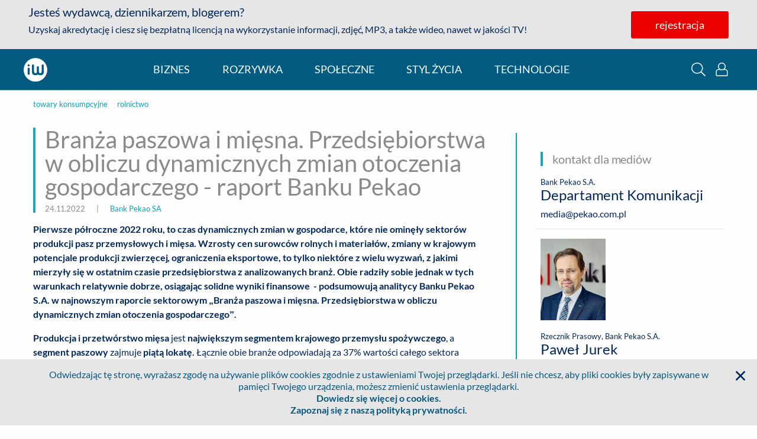

--- FILE ---
content_type: text/html;charset=UTF-8
request_url: https://www.infowire.pl/generic/release/779587/branza-paszowa-i-miesna-przedsiebiorstwa-w-obliczu-dynamicznych-zmian-otoczenia-gospodarczego-raport-banku-pekao
body_size: 12509
content:
<!DOCTYPE HTML>
<html lang="pl">

    <head>
        <head>
        <meta charset="utf-8" />
        <link as="font" crossorigin="anonymous" rel="preload" type="font/woff2" href="/__system/resource/236/98/fonts/Lato-Regular.woff2"/>
        <link rel="dns-prefetch preconnect" href="https://cdn-netpr.pl"/>
        <meta name="viewport" content="width=device-width,initial-scale=1" />

        <link rel="apple-touch-icon" sizes="180x180" href="https://cdn-netpr.pl/theme/236/98/static/apple-touch-icon.png">
        <link rel="icon" type="image/png" sizes="32x32" href="https://cdn-netpr.pl/theme/236/98/static/favicon-32x32.png">
        <link rel="icon" type="image/png" sizes="16x16" href="https://cdn-netpr.pl/theme/236/98/static/favicon-16x16.png">
        <link rel="shortcut icon" href="/__system/resource/236/98/static/favicon.ico">

        <link rel="stylesheet" href="/__system/resource/236/98/css/fonts.css"/>
        <link rel="stylesheet" href="/__system/resource/236/98/css/styles.css"/>
        <meta http-equiv="X-UA-Compatible" content="IE=edge" />
        <script defer src="/__system/resource/236/98/js/scripts.js"></script>
        
    </head>
        <title>Branża paszowa i mięsna. Przedsiębiorstwa w obliczu dynamicznych zmian otoczenia gospodarczego  - raport Banku Pekao - infoWire.pl</title>
        <meta name="description" content="Pierwsze półroczne 2022 roku, to czas dynamicznych zmian w gospodarce, które nie ominęły sektorów produkcji pasz przemysłowych i mięsa. Wzrosty cen surowców rolnych i materiałów, zmiany w krajowym potencjale produkcji zwierzęcej, ograniczenia eksportowe, to tylko niektóre z wielu wyzwań, z jakimi mierzyły się w ostatnim czasie przedsiębiorstwa z analizowanych branż. ...">
        <meta property="og:description" content="Pierwsze półroczne 2022 roku, to czas dynamicznych zmian w gospodarce, które nie ominęły sektorów produkcji pasz przemysłowych i mięsa. Wzrosty cen surowców rolnych i materiałów, zmiany w krajowym potencjale produkcji zwierzęcej, ograniczenia eksportowe, to tylko niektóre z wielu wyzwań, z jakimi mierzyły się w ostatnim czasie przedsiębiorstwa z analizowanych branż. ...">
        <meta property="og:title" content="Branża paszowa i mięsna. Przedsiębiorstwa w obliczu dynamicznych zmian otoczenia gospodarczego  - raport Banku Pekao | infoWire.pl">
        
        <meta property="og:type" content="article"/>
        <meta property="og:article:published_time" content="2022-11-24T11:28:00Z"/>
        <meta property="og:url"
              content="https://www.infowire.pl/generic/release/779587/branza-paszowa-i-miesna-przedsiebiorstwa-w-obliczu-dynamicznych-zmian-otoczenia-gospodarczego-raport-banku-pekao"/>
        <meta name="twitter:card" content="summary_large_image">
        
        <meta name="twitter:site" content="@infoWirepl">
        <meta name="twitter:title" content="Branża paszowa i mięsna. Przedsiębiorstwa w obliczu dynamicznych zmian otoczenia gospodarczego  - raport Banku Pekao | infoWire.pl">
        <meta name="twitter:description" content="Pierwsze półroczne 2022 roku, to czas dynamicznych zmian w gospodarce, które nie ominęły sektorów produkcji pasz przemysłowych i mięsa. Wzrosty cen surowców rolnych i materiałów, zmiany w krajowym potencjale produkcji zwierzęcej, ograniczenia eksportowe, to tylko niektóre z wielu wyzwań, z jakimi mierzyły się w ostatnim czasie przedsiębiorstwa z analizowanych branż. ...">
        <link rel="canonical" href="https://infowire.pl/generic/release/779587/branza-paszowa-i-miesna-przedsiebiorstwa-w-obliczu-dynamicznych-zmian-otoczenia-gospodarczego-raport-banku-pekao" />
    </head>

    <body>
        
        <div style="display: none;">
            <svg xmlns="http://www.w3.org/2000/svg">
                <symbol id="image-angle-left" viewBox="0 0 192 512">
                    <path
                        d="M25.1 247.5l117.8-116c4.7-4.7 12.3-4.7 17 0l7.1 7.1c4.7 4.7 4.7 12.3 0 17L64.7 256l102.2 100.4c4.7 4.7 4.7 12.3 0 17l-7.1 7.1c-4.7 4.7-12.3 4.7-17 0L25 264.5a12.1 12.1 0 01.1-17z"/>
                </symbol>
                <symbol id="image-angle-right" viewBox="0 0 192 512">
                    <path
                        d="M166.9 264.5l-117.8 116c-4.7 4.7-12.3 4.7-17 0l-7.1-7.1c-4.7-4.7-4.7-12.3 0-17L127.3 256 25.1 155.6c-4.7-4.7-4.7-12.3 0-17l7.1-7.1c4.7-4.7 12.3-4.7 17 0l117.8 116a12.1 12.1 0 01-.1 17z"/>
                </symbol>
                <symbol id="image-cog" viewBox="0 0 512 512">
                    <path
                        d="M482.7 299.28l-32.61-18.83a195.17 195.17 0 000-48.9l32.6-18.83a23.94 23.94 0 0011.05-27.5 247.58 247.58 0 00-57.53-99.6 24 24 0 00-29.44-4.27l-32.56 18.8a194.13 194.13 0 00-42.34-24.49V38.05c0-11.13-7.65-20.8-18.49-23.37a249.75 249.75 0 00-114.77 0 24.02 24.02 0 00-18.48 23.37v37.61a194.1 194.1 0 00-42.34 24.48l-32.56-18.8a24 24 0 00-29.44 4.29 247.58 247.58 0 00-57.53 99.6 23.94 23.94 0 0011.04 27.5l32.61 18.82a195.17 195.17 0 000 48.9l-32.6 18.83a23.94 23.94 0 00-11.05 27.5 247.58 247.58 0 0057.53 99.6 24 24 0 0029.44 4.27l32.56-18.8a194.08 194.08 0 0042.34 24.49v37.61c0 11.13 7.65 20.8 18.49 23.37a249.75 249.75 0 00114.77 0 24.02 24.02 0 0018.48-23.37v-37.61a194.14 194.14 0 0042.34-24.48l32.56 18.8a24 24 0 0029.44-4.29 247.58 247.58 0 0057.53-99.6 23.94 23.94 0 00-11.04-27.5zm-65.48 100.46L370.9 373c-26.99 23.07-36.56 28.87-71.04 41.06v53.48a217.15 217.15 0 01-87.74 0v-53.48c-33.62-11.88-43.35-17.4-71.04-41.06l-46.3 26.74a216 216 0 01-43.94-75.96l46.33-26.74c-6.53-35.42-6.53-46.64 0-82.08l-46.33-26.74a216.15 216.15 0 0143.93-75.97l46.31 26.76c27.38-23.43 37.07-29.06 71.04-41.07V44.46a216.79 216.79 0 0187.74 0v53.48c33.98 12 43.66 17.64 71.04 41.07l46.3-26.76c19.72 22.1 34.7 48 43.94 75.97l-46.33 26.74c6.53 35.43 6.53 46.65 0 82.08l46.33 26.74a216 216 0 01-43.93 75.96zM256 160c-52.94 0-96 43.06-96 96s43.06 96 96 96 96-43.06 96-96-43.06-96-96-96zm0 160c-35.29 0-64-28.71-64-64s28.71-64 64-64 64 28.71 64 64-28.71 64-64 64z"/>
                </symbol>
                <symbol id="image-facebook-square" viewBox="0 0 448 512">
                    <path
                        d="M448 80v352c0 26.5-21.5 48-48 48h-85.3V302.8h60.6l8.7-67.6h-69.3V192c0-19.6 5.4-32.9 33.5-32.9H384V98.7c-6.2-.8-27.4-2.7-52.2-2.7-51.6 0-87 31.5-87 89.4v49.9H184v67.6h60.9V480H48c-26.5 0-48-21.5-48-48V80c0-26.5 21.5-48 48-48h352c26.5 0 48 21.5 48 48z"/>
                </symbol>
                <symbol id="image-google-color" viewBox="0 0 400 400">
                    <path
                        d="M142.9 24.2C97.6 39.7 59 73.6 37.5 116.5 30 131.3 24.6 147 21.3 163.3c-8.2 40.4-2.5 83.5 16.1 120.3 12.1 24 29.5 45.4 50.5 62.1 19.9 15.8 43 27.6 67.6 34.1 31 8.3 64 8.1 95.2 1 28.2-6.5 54.9-20 76.2-39.6 22.5-20.7 38.6-47.9 47.1-77.2 9.3-31.9 10.5-66 4.7-98.8h-175v72.6h101.4c-3.9 23.2-17.7 44.4-37.2 57.5-12.3 8.3-26.4 13.6-41 16.2-14.6 2.5-29.8 2.8-44.4-.1-14.9-3-29-9.2-41.4-17.9a115.01 115.01 0 01-42.6-57.1c-7.9-23.3-8-49.2 0-72.4 5.6-16.4 14.8-31.5 27-43.9 15-15.4 34.5-26.4 55.6-30.9 18-3.8 37-3.1 54.6 2.2 15 4.5 28.8 12.8 40.1 23.6L310 80.8c6-6.1 12.3-12 18.1-18.3-17.3-16-37.7-28.9-59.9-37.1-40-14.8-85-15.1-125.3-1.2z"
                        fill="#FFF"/>
                    <path
                        d="M142.9 24.2c40.2-13.9 85.3-13.6 125.3 1.1 22.2 8.2 42.5 21 59.9 37.1-5.8 6.3-12.1 12.2-18.1 18.3l-34.2 34.2a101.3 101.3 0 00-40.1-23.6c-17.6-5.3-36.6-6.1-54.6-2.2-21 4.5-40.5 15.5-55.6 30.9a115.41 115.41 0 00-27 43.9c-20.3-15.8-40.6-31.5-61-47.3 21.5-43 60.1-76.9 105.4-92.4z"
                        fill="#EA4335"/>
                    <path
                        d="M21.4 163.2c3.3-16.2 8.7-32 16.2-46.8 20.3 15.8 40.6 31.5 61 47.3-8 23.3-8 49.2 0 72.4-20.3 15.8-40.6 31.6-60.9 47.3-18.8-36.7-24.5-79.8-16.3-120.2z"
                        fill="#FBBC05"/>
                    <path
                        d="M203.7 165.1h175c5.8 32.7 4.5 66.8-4.7 98.8-8.5 29.3-24.6 56.5-47.1 77.2l-59.1-45.9c19.5-13.1 33.3-34.3 37.2-57.5H203.6c.1-24.2.1-48.4.1-72.6z"
                        fill="#4285F4"/>
                    <path
                        d="M37.5 283.5c20.3-15.7 40.6-31.5 60.9-47.3a115.6 115.6 0 0042.6 57.1c12.4 8.7 26.6 14.9 41.4 17.9 14.6 3 29.7 2.6 44.4.1 14.6-2.6 28.7-7.9 41-16.2l59.1 45.9c-21.3 19.7-48 33.1-76.2 39.6-31.2 7.1-64.2 7.3-95.2-1a183.8 183.8 0 01-67.6-34.1c-20.9-16.6-38.3-38-50.4-62z"
                        fill="#34A853"/>
                </symbol>
                <symbol id="image-iw-white" viewBox="0 0 142 142">
                    <g clip-rule="evenodd" fill-rule="evenodd" stroke-linejoin="round" stroke-miterlimit="1.414">
                        <path d="M0 0h141.73v141.73H0z" fill="none"/>
                        <clipPath id="iw-path">
                            <path d="M0 0h141.73v141.73H0z"/>
                        </clipPath>
                        <g clip-path="url(#iw-path)">
                            <path d="M0 70.87a70.87 70.87 0 10141.73 0A70.87 70.87 0 000 70.87zm108.3-25.64a6.25 6.25 0 1112.5 0v39.74c0 6.13-1.75 10.84-5.27 14.13-3.5 3.27-8.67 4.92-15.52 4.93h-.08c-.54 0-1.08-.01-1.6-.03-5.5-.23-9.81-1.58-12.98-4.07-3.16 2.49-7.48 3.84-12.97 4.07-.53.02-1.06.03-1.6.03h-.04c-.42 0-.83 0-1.23-.02H69.27c-5.77-.22-10.26-1.67-13.48-4.37A11.5 11.5 0 0152.07 95c-1.44-2.76-2.17-6.1-2.17-10.03V45.23a6.25 6.25 0 0112.5 0V81.2c.01 3.46.66 6.03 1.97 7.73.2.25.4.48.64.7 1.34 1.22 3.26 1.83 5.75 1.84 2.48 0 4.4-.62 5.74-1.84.23-.22.45-.45.64-.7 1.3-1.7 1.96-4.27 1.96-7.73V55.65a6.25 6.25 0 0112.5 0V81.2c0 3.46.66 6.03 1.96 7.73.2.25.41.48.64.7 1.35 1.22 3.26 1.83 5.75 1.84 2.87 0 4.97-.82 6.32-2.44 1.35-1.63 2.02-4.24 2.02-7.83V45.23zM29.96 58.75A6.25 6.25 0 0023.76 65v30.48a6.25 6.25 0 0012.5 0V65c0-3.45-2.8-6.25-6.25-6.25h-.04zm.04-7.46a6.25 6.25 0 100-12.5 6.25 6.25 0 000 12.5z"
                                  fill="#fff"/>
                        </g>
                    </g>
                </symbol>
                <symbol id="image-search" viewBox="0 0 512 512">
                    <path
                        d="M508.5 481.6l-129-129c-2.3-2.3-5.3-3.5-8.5-3.5h-10.3C395 312 416 262.5 416 208 416 93.1 322.9 0 208 0S0 93.1 0 208s93.1 208 208 208c54.5 0 104-21 141.1-55.2V371c0 3.2 1.3 6.2 3.5 8.5l129 129c4.7 4.7 12.3 4.7 17 0l9.9-9.9c4.7-4.7 4.7-12.3 0-17zM208 384c-97.3 0-176-78.7-176-176S110.7 32 208 32s176 78.7 176 176-78.7 176-176 176z"/>
                </symbol>
                <symbol id="image-sign-out-alt" viewBox="0 0 512 512">
                    <path
                        d="M160 217.1c0-8.8 7.2-16 16-16h144v-93.9c0-7.1 8.6-10.7 13.6-5.7l141.6 143.1a16 16 0 010 22.7L333.6 410.4c-5 5-13.6 1.5-13.6-5.7v-93.9H176c-8.8 0-16-7.2-16-16v-77.7m-32 0v77.7c0 26.5 21.5 48 48 48h112v61.9c0 35.5 43 53.5 68.2 28.3l141.7-143a48.04 48.04 0 000-68L356.2 78.9c-25.1-25.1-68.2-7.3-68.2 28.3v61.9H176c-26.5 0-48 21.6-48 48zM0 112v288c0 26.5 21.5 48 48 48h132c6.6 0 12-5.4 12-12v-8c0-6.6-5.4-12-12-12H48c-8.8 0-16-7.2-16-16V112c0-8.8 7.2-16 16-16h132c6.6 0 12-5.4 12-12v-8c0-6.6-5.4-12-12-12H48C21.5 64 0 85.5 0 112z"/>
                </symbol>
                <symbol id="image-times" viewBox="0 0 384 512">
                    <path
                        d="M231.6 256l130.1-130.1c4.7-4.7 4.7-12.3 0-17l-22.6-22.6c-4.7-4.7-12.3-4.7-17 0L192 216.4 61.9 86.3c-4.7-4.7-12.3-4.7-17 0l-22.6 22.6c-4.7 4.7-4.7 12.3 0 17L152.4 256 22.3 386.1c-4.7 4.7-4.7 12.3 0 17l22.6 22.6c4.7 4.7 12.3 4.7 17 0L192 295.6l130.1 130.1c4.7 4.7 12.3 4.7 17 0l22.6-22.6c4.7-4.7 4.7-12.3 0-17L231.6 256z"/>
                </symbol>
                <symbol id="image-user-alt" viewBox="0 0 448 512">
                    <path
                        d="M331.33 240A142.95 142.95 0 00368 144C368 64.42 303.6 0 224 0 144.42 0 80 64.4 80 144c0 35.78 12.97 69.57 36.67 96C44.87 240 0 293.84 0 352v116c0 24.26 19.74 44 44 44h360c24.26 0 44-19.74 44-44V352c0-58.42-45.12-112-116.67-112zM224 32c61.86 0 112 50.14 112 112s-50.14 112-112 112-112-50.14-112-112S162.14 32 224 32zm192 436a12 12 0 01-12 12H44a12 12 0 01-12-12V352a80 80 0 0180-80h45.9a144.47 144.47 0 00132.2 0H336a80 80 0 0180 80v116z"/>
                </symbol>
            </svg>
        </div>
    
        <div class="main-container vue-root" id="vue-root">
            <div class="grid-container header noblur">
    <div is="vue:PromoBar"
         :mobile="mobileVersion"
         :menu-on-top="true"
         :user-info="user"
         :user-logged="!!user.mail"
         class="hide-for-large"
    ></div>

    <div class="grid-x align-justify header__content">
        
        <div v-show="menuProps.isMainPage || mobileVersion" :class="user.mail ? 'hide-for-large': ''"
             class="cell small-10 medium-shrink header__logo">
            <a href="/" class="header__link h3">
                <img class="header__img" src="https://cdn-netpr.pl/theme/236/98/img/iw-white.svg" alt=""/>
                <span class="show-for-medium">infoWire.pl</span>
            </a>
            <span class="header__description show-for-large">multimedialna agencja informacyjna</span>
        </div>

        
        <div v-show="menuProps.isMainPage" :class="user.mail ? 'hide' : ''"
             class="show-for-large cell small-2 medium-shrink action-elements" style="display: none">
            <button @click="modalProps.showSearchbox=true" class="action-elements__button show">
                <svg class="action-elements__icon">
    <title>wyszukaj</title>
    <use href="#image-search"></use>
</svg>
                <span>wyszukaj</span>
            </button>
            <button v-if="!user.mail" @click="modalProps.showLoginModal=true" :class="[user.mail ? '' : 'show']"
                    class="action-elements__button show">
                <svg class="action-elements__icon">
    <title>logowanie</title>
    <use href="#image-user-alt"></use>
</svg>
                <span>logowanie</span>
            </button>
            <a v-if="user.mail" :class="user.mail ? 'show' : ''" href="/iw/profile" class="action-elements__button">
                <svg class="action-elements__icon">
    <title>Ustawienia</title>
    <use href="#image-cog"></use>
</svg>
                <span>ustawienia</span>
            </a>
            <button v-if="user.mail" @click="logOut" :class="user.mail ? 'show' : ''" class="action-elements__button">
                <svg class="action-elements__icon">
    <title>Wyloguj</title>
    <use href="#image-sign-out-alt"></use>
</svg>
                <span>wyloguj</span>
            </button>
        </div>

        <div id="hamburger"
             class="hamburger"
             @click="showMobileMenu=!showMobileMenu"
             :class="[showMobileMenu ? 'is-active' : '']">
            <div class="hamburger-box"></div>
            <div class="hamburger-inner"></div>
        </div>

        <div is="vue:MobileMenu" :user-logged="user.mail" @show-login-modal="modalProps.showLoginModal=true"
             @show-search="modalProps.showSearchbox=true" @log-out="logOut" v-show="showMobileMenu"></div>
    </div>
</div>
            <div class="menu" is="vue:MenuBar"
     :mobile-version="mobileVersion"
     :user-data="user"
     v-bind="menuProps"
>

    <div class="register-promo register-promo--transparent">
        <svg class="register-promo__close hide-for-medium">
            <use href="#image-times"></use>
        </svg>
        <div class="grid-container">
            <div class="grid-x">
                <div class="cell medium-6">
                    <h5>Jesteś wydawcą, dziennikarzem, blogerem?</h5>
                    <p>
                        Uzyskaj akredytację i ciesz się bezpłatną licencją na wykorzystanie
                        informacji, zdjęć, MP3, a także wideo - nawet w jakości TV!
                    </p>
                </div>
                <div class="align-self-middle cell medium-6 text-center">
                    <a href="/register" class="button button--red">rejestracja</a>
                    <button class="button button--hollow">logowanie</button>
                </div>
            </div>
        </div>
    </div>

    <div ref="menu">
        <div class="grid-container menu__container">
            <div class="grid-x menu-row">
                <a href="https://infowire.pl" class="cell shrink menu__logo">
                    <svg class>
                        <use href="#image-iw-white"></use>
                    </svg>
                    <span class="menu__infowire">infoWire.pl</span>
                </a>
                <ul class="cell shrink menu__list" ref="menuList">
                    <li class="menu__item"><a class="menu__link">biznes</a></li>
                    <li class="menu__item"><a class="menu__link">rozrywka</a></li>
                    <li class="menu__item"><a class="menu__link">społeczne</a></li>
                    <li class="menu__item"><a class="menu__link">styl życia</a></li>
                    <li class="menu__item"><a class="menu__link">technologie</a></li>
                </ul>

                <div class="cell shrink align-self-middle hidden-item">
                    <button class="action-elements__button show">
                        <svg role="button" class="action-elements__icon action-elements__icon--lonely">
                            <title>wyszukaj</title>
                            <use href="#image-search"></use>
                        </svg>
                    </button>
                    <button class="action-elements__button show">
                        <svg role="button" class="action-elements__icon action-elements__icon--lonely">
                            <title>logowanie</title>
                            <use href="#image-user-alt"></use>
                        </svg>
                    </button>
                </div>
            </div>
        </div>
    </div>


</div>
            <div class="grid-container">
                <div class="grid-x grid-row">


                    <article class="publication publication-vue cell">

                        <div class="grid-x grid-margin-x grid-padding-x">
                            <div class="cell medium-8 publication__column">
                                <header>
                                    <p>
                                        <small class="publication__categories">
                                            
                                                <a class="publication__client" href="/kategorie/58/towary-konsumpcyjne/1">towary konsumpcyjne</a>
                                                <span class="publication__separator"></span>
                                            
                                                <a class="publication__client" href="/kategorie/47/rolnictwo/1">rolnictwo</a>
                                                <span class="publication__separator"></span>
                                            
                                        </small>
                                    </p>
                                    <div class="heading heading--publication">
                                        <h1 class="publication__title">Branża paszowa i mięsna. Przedsiębiorstwa w obliczu dynamicznych zmian otoczenia gospodarczego  - raport Banku Pekao</h1>
                                        <div class="publication__info">
                                            <small>
                                                24.11.2022
                                                <span class="publication__separator"></span> |
                                                <span class="publication__separator"></span>
                                                <a class="publication__client"
                                                   href="/company/363">Bank Pekao SA</a>
                                            </small>
                                        </div>
                                    </div>
                                </header>
                                <section class="release-object-content publication__content" id="pubContent" ref="pubContent"><p><strong>Pierwsze półroczne 2022 roku, to czas dynamicznych zmian w gospodarce, które nie ominęły sektorów produkcji pasz przemysłowych i mięsa. Wzrosty cen surowców rolnych i materiałów, zmiany w krajowym potencjale produkcji zwierzęcej, ograniczenia eksportowe, to tylko niektóre z wielu wyzwań, z jakimi mierzyły się w ostatnim czasie przedsiębiorstwa z analizowanych branż. Obie radziły sobie jednak w tych warunkach relatywnie dobrze, osiągając solidne wyniki finansowe  - podsumowują analitycy Banku Pekao S.A. w najnowszym raporcie sektorowym „Branża paszowa i mięsna. Przedsiębiorstwa w obliczu dynamicznych zmian otoczenia gospodarczego”. </strong></p>
<p><strong>Produkcja i przetwórstwo mięsa </strong>jest<strong> największym segmentem krajowego przemysłu spożywczego</strong>, a <strong>segment paszowy</strong> zajmuje<strong> piątą lokatę. </strong>Łącznie obie branże odpowiadają za 37% wartości całego sektora produkcji żywności. Na krajowym rynku funkcjonuje ponad 600 firm zajmujących się produkcją pasz<a href="#_ftn1" rel="nofollow noopener noreferrer">[1]</a> oraz ponad 3 tysiące przetwórców mięsa. Odpowiadają za 35% łącznej liczby pracowników przemysłu spożywczego w Polsce oraz za 32% jego wyniku netto. <strong>W obu segmentach Polska należy do czołówki producentów w Unii Europejskiej</strong>.</p>
<p>Jednym z istotnych czynników wpływających na funkcjonowanie firm, były drożejące surowce paszowe. Rok 2020 zapoczątkował okres rosnących napięć sytuacji popytowo-podażowej na globalnym rynku, skutkujący dynamicznym wzrostem cen produktów roślinnych. Początkiem głębszych zmian na rynku był wybuch pandemii COVID’19. Dodatkowo, w kolejnych okresach pojawiły się dodatkowe czynniki, które stanowiły wsparcie dla wzrostu cen, w tym m.in. silne ożywienie popytu na świecie, niższa produkcja i eksport w krajach będących największymi dostawcami na rynek globalny oraz rosnące koszty produkcji rolnej. W 2022 r. rynek został dodatkowo zdestabilizowany wybuchem wojny w Ukrainie – kraju o dużym znaczeniu dla światowej podaży wielu surowców rolnych.</p>
<p>Istotnym elementem były też zmiany w potencjale krajowej produkcji zwierzęcej. W sektorze trzody chlewnej pierwsza połowa roku przyniosła kontynuację trendu spadkowego w pogłowiu, zarówno w Polsce, jak i w grupie największych producentów w UE. Pomimo wysokich wzrostów cen skupu, hodowcy nadal likwidowali stada, co świadczy o silnej presji kosztowej.. Lepiej wyglądała sytuacja w produkcji bydła. Zarówno w Polsce, jak i w grupie największych producentów w UE, pogłowie na koniec pierwszego półrocza nieco wzrosło w porównaniu do stanu z grudnia 2021 roku (w Polsce było również wyższe w relacji rocznej). Rok 2022 przyniósł też pozytywną zmianę w sektorze drobiarskim. Krajowi producenci kurcząt rzeźnych szybko odrobili straty po ubiegłorocznych ogniskach grypy ptaków, notując duży przyrost wylęgów piskląt. <strong>Powyższe dla branży paszowej oznaczało wzrost popytu na mieszanki paszowe, zaś dla przetwórców mięsa poprawę ich sytuacji podażowej.</strong></p>
<p>Ważnym motorem napędowym rozwoju pozostaje eksport mięsa, szczególnie w przypadku drobiu i wołowiny. W pierwszej połowie br. mniejsza produkcja wieprzowiny i wołowiny miała jednak niekorzystny wpływ na wyniki sprzedaży zagranicznej z Polski. Jej wolumen w przypadku nieprzetworzonego mięsa wieprzowego był niższy o 15% niż w analogicznej części roku poprzedniego. W przypadku mięsa wołowego spadek był słabszy, wynosząc 4%. Z kolei 8% wzrost odnotowano w przypadku eksportu mięsa drobiowego, przy czym dzięki wysokim cenom mięsa jego łączna wartość była wyższa aż o 60%. Ewentualne odzyskanie przez Polskę statusu kraju wolnego od grypy ptaków może stanowić dodatkowy impuls rozwojowy. Zwiększył się też  - o 11% - eksport przetworów mięsnych.</p>
<p><strong>Zarówno branża mięsna, jak i paszowa pozostawały w dobrej kondycji finansowej na koniec pierwszego półrocza</strong>. Wszystkie segmenty sektora mięsnego oraz branża paszowa odnotowały wysokie wzrosty przychodów oraz wyniku netto. Charakteryzowały się też niższym od średniej dla przemysłu spożywczego odsetkiem firm deficytowych.</p>
<p>Raport <strong>„Przedsiębiorstwa w obliczu dynamicznych zmian otoczenia gospodarczego”</strong> został opracowany przez Grzegorz Rykaczewskiego, analityka Banku Pekao S.A.</p>
<p><a href="#_ftnref1" rel="nofollow noopener noreferrer">[1]</a> Firmy składające sprawozdania F-01, zatrudniające co najmniej 10 pracowników.</p></section>
                                <div is="vue:PublicationAttachmentsPreview"
                                        :attachments="appData.publicationGallery"
                                        icon-url="/__system/resource/236/98/static/plyr.svg"

                                />
                            </div>


                            <section class="cell medium-4 large-5">
                                <div class="publication__side-info publication__side-info--mobile">
                                               
                                    
                                                    <span></span>
                                                    <h5 class="heading">kontakt dla mediów</h5>
                                                    <div class="grid-x grid-margin-x pub-contact" style="border-bottom: solid 1px #e6e6e6; margin-bottom: 16px; padding-bottom: 16px;">
                                                        

                                                        <div class="cell auto pub-contact__info text-wrap">
                                                            <div class="pub-contact__person">
                                                                <small>
                                                                    
                                                                    Bank Pekao S.A.
                                                                </small>
                                                                <h6 class="pub-contact__name">Departament Komunikacji</h6>
                                                            </div>
                                                            <p class="pub-contact__details" >media@pekao.com.pl</p>
                                                            
                                                            
                                                        </div>
                                                    </div>
                                                    <div class="grid-x grid-margin-x pub-contact" style="border-bottom: solid 1px #e6e6e6; margin-bottom: 16px; padding-bottom: 16px;">
                                                        <div class="cell">
                                                            <img alt="Paweł Jurek" class="pub-contact__img margin-bottom-1" src="https://cdn-netpr.pl/file/portrait-ci/9170/1565043047/160-200.jpg">
                                                        </div>

                                                        <div class="cell auto pub-contact__info text-wrap">
                                                            <div class="pub-contact__person">
                                                                <small>
                                                                    Rzecznik Prasowy,
                                                                    Bank Pekao S.A.
                                                                </small>
                                                                <h6 class="pub-contact__name">Paweł Jurek</h6>
                                                            </div>
                                                            <p class="pub-contact__details" >media@pekao.com.pl</p>
                                                            <p class="pub-contact__details"> tel: +48 571 398 741</p>
                                                            
                                                        </div>
                                                    </div>
                                                    <div class="grid-x grid-margin-x pub-contact" style="border-bottom: solid 1px #e6e6e6; margin-bottom: 16px; padding-bottom: 16px;">
                                                        <div class="cell">
                                                            <img alt="Krystyna Parnas" class="pub-contact__img margin-bottom-1" src="https://cdn-netpr.pl/file/portrait-ci/9826/-1312429834/160-200.jpg">
                                                        </div>

                                                        <div class="cell auto pub-contact__info text-wrap">
                                                            <div class="pub-contact__person">
                                                                <small>
                                                                    
                                                                    Bank Pekao S.A.
                                                                </small>
                                                                <h6 class="pub-contact__name">Krystyna Parnas</h6>
                                                            </div>
                                                            <p class="pub-contact__details" >krystyna.parnas@pekao.com.pl</p>
                                                            <p class="pub-contact__details"> tel: +48 727 421 165</p>
                                                            
                                                        </div>
                                                    </div>
                                                    <div class="grid-x grid-margin-x pub-contact" style="border-bottom: solid 1px #e6e6e6; margin-bottom: 16px; padding-bottom: 16px;">
                                                        <div class="cell">
                                                            <img alt="Paweł Bernat" class="pub-contact__img margin-bottom-1" src="https://cdn-netpr.pl/file/portrait-ci/8730/-1489155318/160-200.JPG">
                                                        </div>

                                                        <div class="cell auto pub-contact__info text-wrap">
                                                            <div class="pub-contact__person">
                                                                <small>
                                                                    
                                                                    Bank Pekao S.A.
                                                                </small>
                                                                <h6 class="pub-contact__name">Paweł Bernat</h6>
                                                            </div>
                                                            <p class="pub-contact__details" >pawel.bernat@pekao.com.pl</p>
                                                            <p class="pub-contact__details"> tel: +48 887 217 541</p>
                                                            
                                                        </div>
                                                    </div>
                                                    <div class="grid-x grid-margin-x pub-contact" style="border-bottom: solid 1px #e6e6e6; margin-bottom: 16px; padding-bottom: 16px;">
                                                        <div class="cell">
                                                            <img alt="Anna Snitko-Pleszko" class="pub-contact__img margin-bottom-1" src="https://cdn-netpr.pl/file/portrait-ci/9386/-1987233793/160-200.jpg">
                                                        </div>

                                                        <div class="cell auto pub-contact__info text-wrap">
                                                            <div class="pub-contact__person">
                                                                <small>
                                                                    
                                                                    Bank Pekao S.A.
                                                                </small>
                                                                <h6 class="pub-contact__name">Anna Snitko-Pleszko</h6>
                                                            </div>
                                                            <p class="pub-contact__details" >anna.snitko-pleszko@pekao.com.pl</p>
                                                            <p class="pub-contact__details"> tel: +48 667 882 147</p>
                                                            
                                                        </div>
                                                    </div>
                                                    <div class="grid-x grid-margin-x pub-contact" style="border-bottom: solid 1px #e6e6e6; margin-bottom: 16px; padding-bottom: 16px;">
                                                        <div class="cell">
                                                            <img alt="Anna Markowska" class="pub-contact__img margin-bottom-1" src="https://cdn-netpr.pl/file/portrait-ci/8732/105870134/160-200.JPG">
                                                        </div>

                                                        <div class="cell auto pub-contact__info text-wrap">
                                                            <div class="pub-contact__person">
                                                                <small>
                                                                    
                                                                    Bank Pekao S.A.
                                                                </small>
                                                                <h6 class="pub-contact__name">Anna Markowska</h6>
                                                            </div>
                                                            <p class="pub-contact__details" >anna.markowska2@pekao.com.pl</p>
                                                            <p class="pub-contact__details"> tel: +48 722 034 599</p>
                                                            
                                                        </div>
                                                    </div>
                                                    <div class="grid-x grid-margin-x pub-contact" style="border-bottom: solid 1px #e6e6e6; margin-bottom: 16px; padding-bottom: 16px;">
                                                        <div class="cell">
                                                            <img alt="Kamila Nowak-Feliszewska" class="pub-contact__img margin-bottom-1" src="https://cdn-netpr.pl/file/portrait-ci/9198/557572682/160-200.JPG">
                                                        </div>

                                                        <div class="cell auto pub-contact__info text-wrap">
                                                            <div class="pub-contact__person">
                                                                <small>
                                                                    
                                                                    Bank Pekao S.A.
                                                                </small>
                                                                <h6 class="pub-contact__name">Kamila Nowak-Feliszewska</h6>
                                                            </div>
                                                            <p class="pub-contact__details" >kamila.nowak@pekao.com.pl</p>
                                                            <p class="pub-contact__details"> tel: +48 513 180 896</p>
                                                            
                                                        </div>
                                                    </div>
                                                    <div class="grid-x grid-margin-x pub-contact" style="border-bottom: solid 1px #e6e6e6; margin-bottom: 16px; padding-bottom: 16px;">
                                                        

                                                        <div class="cell auto pub-contact__info text-wrap">
                                                            <div class="pub-contact__person">
                                                                <small>
                                                                    
                                                                    Pekao TFI S.A.
                                                                </small>
                                                                <h6 class="pub-contact__name">Pekao TFI S.A.</h6>
                                                            </div>
                                                            <p class="pub-contact__details" >Agata.Stepniewska@pekaotfi.pl</p>
                                                            
                                                            <p class="pub-contact__details"> tel: +48 669 450 156</p>
                                                        </div>
                                                    </div>
                                                    <div class="grid-x grid-margin-x pub-contact" style="border-bottom: solid 1px #e6e6e6; margin-bottom: 16px; padding-bottom: 16px;">
                                                        

                                                        <div class="cell auto pub-contact__info text-wrap">
                                                            <div class="pub-contact__person">
                                                                <small>
                                                                    
                                                                    Pekao Leasing Sp. z o.o.
                                                                </small>
                                                                <h6 class="pub-contact__name">Pekao Leasing Sp. z o.o.</h6>
                                                            </div>
                                                            <p class="pub-contact__details" >media@pekaoleasing.com.pl</p>
                                                            
                                                            
                                                        </div>
                                                    </div>
                                                    <div class="grid-x grid-margin-x pub-contact" style="border-bottom: solid 1px #e6e6e6; margin-bottom: 16px; padding-bottom: 16px;">
                                                        

                                                        <div class="cell auto pub-contact__info text-wrap">
                                                            <div class="pub-contact__person">
                                                                <small>
                                                                    
                                                                    Biuro Maklerskie Pekao
                                                                </small>
                                                                <h6 class="pub-contact__name">Biuro Maklerskie Pekao</h6>
                                                            </div>
                                                            <p class="pub-contact__details" >media@pekao.com.pl</p>
                                                            
                                                            
                                                        </div>
                                                    </div>
                                                    <div class="grid-x grid-margin-x pub-contact" style="border-bottom: solid 1px #e6e6e6; margin-bottom: 16px; padding-bottom: 16px;">
                                                        

                                                        <div class="cell auto pub-contact__info text-wrap">
                                                            <div class="pub-contact__person">
                                                                <small>
                                                                    
                                                                    Pekao Investment Banking S.A.
                                                                </small>
                                                                <h6 class="pub-contact__name">Pekao Investment Banking S.A.</h6>
                                                            </div>
                                                            <p class="pub-contact__details" >biuro@pekaoib.pl</p>
                                                            <p class="pub-contact__details"> tel: +48 604 109 109</p>
                                                            
                                                        </div>
                                                    </div>
                                                    <div class="grid-x grid-margin-x pub-contact" style="border-bottom: solid 1px #e6e6e6; margin-bottom: 16px; padding-bottom: 16px;">
                                                        

                                                        <div class="cell auto pub-contact__info text-wrap">
                                                            <div class="pub-contact__person">
                                                                <small>
                                                                    
                                                                    Pekao Faktoring Sp. z o.o.
                                                                </small>
                                                                <h6 class="pub-contact__name">Pekao Faktoring Sp. z o.o.</h6>
                                                            </div>
                                                            <p class="pub-contact__details" >kontakt@pekaofaktoring.com.pl</p>
                                                            
                                                            
                                                        </div>
                                                    </div>
                                                
                                    <h5 class="pub-company__header heading">informacje o firmie</h5>
                                                <div class="grid-x pub-company">
                                                    <div class="cell large-6">
                                                        <img class="pub-company__logo"
                                                             alt="logo Bank Pekao SA"
                                                             src="https://cdn-netpr.pl/file/logo-s/363/78/s-150-150.png">
                                                    </div>
                                                    <div class="cell large-auto pub-company__info">
                                                        <a class="pub-company__name"
                                                           href="/company/363">Bank Pekao SA</a>
                                                    </div>
                                                </div>
                                                <div class="grid-x pub">
                                                    <div class="cell"><p>Bank Pekao S.A., założony w 1929 r., jest jedną z największych instytucji finansowych w regionie Europy Środkowo-Wschodniej i drugim największym bankiem uniwersalnym w Polsce z ponad 277 mld zł aktywów. Posiadając drugą co do wielkości sieć oddziałów, Bank Pekao obsługuje ponad 6,2 mln klientów. Jako wiodący bank korporacyjny w Polsce, obsługuje co drugą korporację w Polsce. Status banku uniwersalnego opiera się na wiodącej na rynku pozycji w private banking, zarządzaniu aktywami i działalności maklerskiej. Zróżnicowany profil działalności Banku Pekao jest wspierany przez wiodący na rynku bilans i profil ryzyka odzwierciedlony w najniższych kosztach ryzyka, silnych wskaźnikach kapitałowych i odporności na warunki makroekonomiczne (jest w gronie dwóch najbardziej odpornych wśród 50 banków w Europie w testach warunków skrajnych, przeprowadzonych przez EBA). Od 1998 r. Bank Pekao jest notowany na Giełdzie Papierów Wartościowych w Warszawie i uczestniczy w kilku lokalnych (w tym WIG 20 i WIG) oraz międzynarodowych indeksach (w tym MSCI EM, Stoxx Europe 600 i FTSE Developed). Pekao jest jedną z najbardziej dywidendowych spółek giełdowych w Polsce na przestrzeni ostatnich 10 lat, wypłacając łącznie 20 mld zł w ciągu dekady. Od 1998 r. Bank Pekao jest notowany na Giełdzie Papierów Wartościowych w Warszawie i uczestniczy w kilku lokalnych (w tym WIG 20 i WIG) oraz międzynarodowych indeksach (w tym MSCI EM, Stoxx Europe 600 i FTSE Developed). Pekao jest jedną z najbardziej dywidendowych spółek giełdowych w Polsce na przestrzeni ostatnich 10 lat, wypłacając łącznie 20 mld zł w ciągu dekady.</p></div>
                                                </div>
                                            </div>
                            </section>

                            <section class="attachment-section">
                                <h4 class="heading">załączniki
                                    <div class="section-offset" id="attachments"></div>
                                </h4>

                                <div class="grid-x large-up-3 small-up-2 grid-margin-x grid-margin-y grid-padding-x">
                                    <a class="cell" href="#" is="vue:Anchor"
                                       file-index="0"
                                    >
                                        <div class="pub-attachment__item grid-x align-center align-middle">
                                            
                                            <div
                                                class="pub-attachment__icon-wrapper cell small-7"
                                            >
                                                
                                                
                                                <img class="pub-attachment__icon svg" alt="Branża miesna i paszowa - przedsiebiorstwa w zmiennym otoczeniu gospodarczym_Raport Banku Pekao SA_Informacja prasowa_24_11_2022.docx" src="/__system/resource/236/98/img/file-word.svg">
                                                
                                                
                                                
                                                
                                            </div>
                                        </div>
                                        <div class="pub-attachment__info" >
                                            
                                            Branża miesna i paszowa - przedsiebiorstwa w zmiennym otoczeniu gospodarczym Raport Banku Pekao SA I
                                             
                                            <small>0.04 MB</small>
                                        </div>
                                    </a><a class="cell" href="#" is="vue:Anchor"
                                       file-index="1"
                                    >
                                        <div class="pub-attachment__item grid-x align-center align-middle">
                                            <img alt="Branża paszowa i miesna_Raport Banku Pekao_listopad 2022.pdf"
                                                 src="https://cdn-netpr.pl/file/attachment-s/2347117/9b/s-230-230.">
                                            
                                        </div>
                                        <div class="pub-attachment__info" >
                                            
                                            Branża paszowa i miesna Raport Banku Pekao listopad 2022
                                             
                                            <small>3.34 MB</small>
                                        </div>
                                    </a>
                                </div>
                            </section>

                        </div>
                        <div class="cell medium-4 show-for-medium">
                            <div class="publication__side-info">
                                       
                                
                                            <h5 class="heading">kontakt dla mediów</h5>
                                            <div class="grid-x grid-margin-x pub-contact" style="border-bottom: solid 1px #e6e6e6; margin-bottom: 16px; padding-bottom: 16px;">
                                                

                                                <div class="cell xlarge-auto pub-contact__info text-wrap">
                                                    <div class="pub-contact__person">
                                                        <small>
                                                            
                                                            Bank Pekao S.A.
                                                        </small>
                                                    </div>
                                                    <h6 class="pub-contact__name">Departament Komunikacji</h6>
                                                    <p class="pub-contact__details" >media@pekao.com.pl</p>
                                                    
                                                    
                                                </div>
                                            </div>
                                            <div class="grid-x grid-margin-x pub-contact" style="border-bottom: solid 1px #e6e6e6; margin-bottom: 16px; padding-bottom: 16px;">
                                                <div class="cell">
                                                    <img alt="Paweł Jurek" class="pub-contact__img margin-bottom-1" src="https://cdn-netpr.pl/file/portrait-ci/9170/1565043047/160-200.jpg">
                                                </div>

                                                <div class="cell xlarge-auto pub-contact__info text-wrap">
                                                    <div class="pub-contact__person">
                                                        <small>
                                                            Rzecznik Prasowy,
                                                            Bank Pekao S.A.
                                                        </small>
                                                    </div>
                                                    <h6 class="pub-contact__name">Paweł Jurek</h6>
                                                    <p class="pub-contact__details" >media@pekao.com.pl</p>
                                                    <p class="pub-contact__details"> tel: +48 571 398 741</p>
                                                    
                                                </div>
                                            </div>
                                            <div class="grid-x grid-margin-x pub-contact" style="border-bottom: solid 1px #e6e6e6; margin-bottom: 16px; padding-bottom: 16px;">
                                                <div class="cell">
                                                    <img alt="Krystyna Parnas" class="pub-contact__img margin-bottom-1" src="https://cdn-netpr.pl/file/portrait-ci/9826/-1312429834/160-200.jpg">
                                                </div>

                                                <div class="cell xlarge-auto pub-contact__info text-wrap">
                                                    <div class="pub-contact__person">
                                                        <small>
                                                            
                                                            Bank Pekao S.A.
                                                        </small>
                                                    </div>
                                                    <h6 class="pub-contact__name">Krystyna Parnas</h6>
                                                    <p class="pub-contact__details" >krystyna.parnas@pekao.com.pl</p>
                                                    <p class="pub-contact__details"> tel: +48 727 421 165</p>
                                                    
                                                </div>
                                            </div>
                                            <div class="grid-x grid-margin-x pub-contact" style="border-bottom: solid 1px #e6e6e6; margin-bottom: 16px; padding-bottom: 16px;">
                                                <div class="cell">
                                                    <img alt="Paweł Bernat" class="pub-contact__img margin-bottom-1" src="https://cdn-netpr.pl/file/portrait-ci/8730/-1489155318/160-200.JPG">
                                                </div>

                                                <div class="cell xlarge-auto pub-contact__info text-wrap">
                                                    <div class="pub-contact__person">
                                                        <small>
                                                            
                                                            Bank Pekao S.A.
                                                        </small>
                                                    </div>
                                                    <h6 class="pub-contact__name">Paweł Bernat</h6>
                                                    <p class="pub-contact__details" >pawel.bernat@pekao.com.pl</p>
                                                    <p class="pub-contact__details"> tel: +48 887 217 541</p>
                                                    
                                                </div>
                                            </div>
                                            <div class="grid-x grid-margin-x pub-contact" style="border-bottom: solid 1px #e6e6e6; margin-bottom: 16px; padding-bottom: 16px;">
                                                <div class="cell">
                                                    <img alt="Anna Snitko-Pleszko" class="pub-contact__img margin-bottom-1" src="https://cdn-netpr.pl/file/portrait-ci/9386/-1987233793/160-200.jpg">
                                                </div>

                                                <div class="cell xlarge-auto pub-contact__info text-wrap">
                                                    <div class="pub-contact__person">
                                                        <small>
                                                            
                                                            Bank Pekao S.A.
                                                        </small>
                                                    </div>
                                                    <h6 class="pub-contact__name">Anna Snitko-Pleszko</h6>
                                                    <p class="pub-contact__details" >anna.snitko-pleszko@pekao.com.pl</p>
                                                    <p class="pub-contact__details"> tel: +48 667 882 147</p>
                                                    
                                                </div>
                                            </div>
                                            <div class="grid-x grid-margin-x pub-contact" style="border-bottom: solid 1px #e6e6e6; margin-bottom: 16px; padding-bottom: 16px;">
                                                <div class="cell">
                                                    <img alt="Anna Markowska" class="pub-contact__img margin-bottom-1" src="https://cdn-netpr.pl/file/portrait-ci/8732/105870134/160-200.JPG">
                                                </div>

                                                <div class="cell xlarge-auto pub-contact__info text-wrap">
                                                    <div class="pub-contact__person">
                                                        <small>
                                                            
                                                            Bank Pekao S.A.
                                                        </small>
                                                    </div>
                                                    <h6 class="pub-contact__name">Anna Markowska</h6>
                                                    <p class="pub-contact__details" >anna.markowska2@pekao.com.pl</p>
                                                    <p class="pub-contact__details"> tel: +48 722 034 599</p>
                                                    
                                                </div>
                                            </div>
                                            <div class="grid-x grid-margin-x pub-contact" style="border-bottom: solid 1px #e6e6e6; margin-bottom: 16px; padding-bottom: 16px;">
                                                <div class="cell">
                                                    <img alt="Kamila Nowak-Feliszewska" class="pub-contact__img margin-bottom-1" src="https://cdn-netpr.pl/file/portrait-ci/9198/557572682/160-200.JPG">
                                                </div>

                                                <div class="cell xlarge-auto pub-contact__info text-wrap">
                                                    <div class="pub-contact__person">
                                                        <small>
                                                            
                                                            Bank Pekao S.A.
                                                        </small>
                                                    </div>
                                                    <h6 class="pub-contact__name">Kamila Nowak-Feliszewska</h6>
                                                    <p class="pub-contact__details" >kamila.nowak@pekao.com.pl</p>
                                                    <p class="pub-contact__details"> tel: +48 513 180 896</p>
                                                    
                                                </div>
                                            </div>
                                            <div class="grid-x grid-margin-x pub-contact" style="border-bottom: solid 1px #e6e6e6; margin-bottom: 16px; padding-bottom: 16px;">
                                                

                                                <div class="cell xlarge-auto pub-contact__info text-wrap">
                                                    <div class="pub-contact__person">
                                                        <small>
                                                            
                                                            Pekao TFI S.A.
                                                        </small>
                                                    </div>
                                                    <h6 class="pub-contact__name">Pekao TFI S.A.</h6>
                                                    <p class="pub-contact__details" >Agata.Stepniewska@pekaotfi.pl</p>
                                                    
                                                    <p class="pub-contact__details"> tel: +48 669 450 156</p>
                                                </div>
                                            </div>
                                            <div class="grid-x grid-margin-x pub-contact" style="border-bottom: solid 1px #e6e6e6; margin-bottom: 16px; padding-bottom: 16px;">
                                                

                                                <div class="cell xlarge-auto pub-contact__info text-wrap">
                                                    <div class="pub-contact__person">
                                                        <small>
                                                            
                                                            Pekao Leasing Sp. z o.o.
                                                        </small>
                                                    </div>
                                                    <h6 class="pub-contact__name">Pekao Leasing Sp. z o.o.</h6>
                                                    <p class="pub-contact__details" >media@pekaoleasing.com.pl</p>
                                                    
                                                    
                                                </div>
                                            </div>
                                            <div class="grid-x grid-margin-x pub-contact" style="border-bottom: solid 1px #e6e6e6; margin-bottom: 16px; padding-bottom: 16px;">
                                                

                                                <div class="cell xlarge-auto pub-contact__info text-wrap">
                                                    <div class="pub-contact__person">
                                                        <small>
                                                            
                                                            Biuro Maklerskie Pekao
                                                        </small>
                                                    </div>
                                                    <h6 class="pub-contact__name">Biuro Maklerskie Pekao</h6>
                                                    <p class="pub-contact__details" >media@pekao.com.pl</p>
                                                    
                                                    
                                                </div>
                                            </div>
                                            <div class="grid-x grid-margin-x pub-contact" style="border-bottom: solid 1px #e6e6e6; margin-bottom: 16px; padding-bottom: 16px;">
                                                

                                                <div class="cell xlarge-auto pub-contact__info text-wrap">
                                                    <div class="pub-contact__person">
                                                        <small>
                                                            
                                                            Pekao Investment Banking S.A.
                                                        </small>
                                                    </div>
                                                    <h6 class="pub-contact__name">Pekao Investment Banking S.A.</h6>
                                                    <p class="pub-contact__details" >biuro@pekaoib.pl</p>
                                                    <p class="pub-contact__details"> tel: +48 604 109 109</p>
                                                    
                                                </div>
                                            </div>
                                            <div class="grid-x grid-margin-x pub-contact" style="border-bottom: solid 1px #e6e6e6; margin-bottom: 16px; padding-bottom: 16px;">
                                                

                                                <div class="cell xlarge-auto pub-contact__info text-wrap">
                                                    <div class="pub-contact__person">
                                                        <small>
                                                            
                                                            Pekao Faktoring Sp. z o.o.
                                                        </small>
                                                    </div>
                                                    <h6 class="pub-contact__name">Pekao Faktoring Sp. z o.o.</h6>
                                                    <p class="pub-contact__details" >kontakt@pekaofaktoring.com.pl</p>
                                                    
                                                    
                                                </div>
                                            </div>
                                        
                                <h5 class="pub-company__header heading">
                                    informacje o firmie</h5>
                                        <div class="grid-x pub-company">
                                            <div class="cell large-6">
                                                <img class="pub-company__logo"
                                                     alt="logo Bank Pekao SA"
                                                     src="https://cdn-netpr.pl/file/logo-s/363/78/s-150-150.png">
                                            </div>
                                            <div class="cell auto medium-12 pub-company__info">
                                                <a class="pub-company__name"
                                                   href="/company/363">Bank Pekao SA</a>
                                            </div>
                                        </div>
                                        <div class="grid-x pub">
                                            <div class="cell"><p>Bank Pekao S.A., założony w 1929 r., jest jedną z największych instytucji finansowych w regionie Europy Środkowo-Wschodniej i drugim największym bankiem uniwersalnym w Polsce z ponad 277 mld zł aktywów. Posiadając drugą co do wielkości sieć oddziałów, Bank Pekao obsługuje ponad 6,2 mln klientów. Jako wiodący bank korporacyjny w Polsce, obsługuje co drugą korporację w Polsce. Status banku uniwersalnego opiera się na wiodącej na rynku pozycji w private banking, zarządzaniu aktywami i działalności maklerskiej. Zróżnicowany profil działalności Banku Pekao jest wspierany przez wiodący na rynku bilans i profil ryzyka odzwierciedlony w najniższych kosztach ryzyka, silnych wskaźnikach kapitałowych i odporności na warunki makroekonomiczne (jest w gronie dwóch najbardziej odpornych wśród 50 banków w Europie w testach warunków skrajnych, przeprowadzonych przez EBA). Od 1998 r. Bank Pekao jest notowany na Giełdzie Papierów Wartościowych w Warszawie i uczestniczy w kilku lokalnych (w tym WIG 20 i WIG) oraz międzynarodowych indeksach (w tym MSCI EM, Stoxx Europe 600 i FTSE Developed). Pekao jest jedną z najbardziej dywidendowych spółek giełdowych w Polsce na przestrzeni ostatnich 10 lat, wypłacając łącznie 20 mld zł w ciągu dekady. Od 1998 r. Bank Pekao jest notowany na Giełdzie Papierów Wartościowych w Warszawie i uczestniczy w kilku lokalnych (w tym WIG 20 i WIG) oraz międzynarodowych indeksach (w tym MSCI EM, Stoxx Europe 600 i FTSE Developed). Pekao jest jedną z najbardziej dywidendowych spółek giełdowych w Polsce na przestrzeni ostatnich 10 lat, wypłacając łącznie 20 mld zł w ciągu dekady.</p></div>
                                        </div>
                                    </div>
                        </div>
                    </article>
                </div>
            </div>
            <section class="pub-section hide-for-print">
                <div class="grid-container">
                    <div class="grid-x grid-margin-y grid-padding-y">
                    <h4 class="cell">
                        <a class="heading" href="/kategorie/58/towary-konsumpcyjne/1">
                            więcej z kategorii towary konsumpcyjne
                        </a>
                    </h4>
                    <div class="cell"  is="vue:RelatedPublication" category-id="58"> </div>

                    
                    
                    </div>
                </div>
            </section>
            <div is="vue:PublicationAttachmentsGallery"
                 icon-url="/__system/resource/236/98/static/plyr.svg"
                 file-icons="/__system/resource/236/98/static/files.svg"
                 :current-file-number="selectedPublicationAttachmentGalleryFileIndex"
                 @close-gallery="hidePublicationAttachmentGallery">
            </div>
            
    <div is="vue:Modals" v-bind="modalProps" class="noblur"></div>

            <footer class="footer">
    <div class="footer__wrapper grid-container">
        <div class="grid-x grid-margin-x small-up-2 medium-up-2 large-up-3 align-right footer__content">
            <div class="cell footer__tile">
                <h4 class="footer__column-header">usługi infoWire.pl</h4>
                <a class="footer__link" href="https://infowire.pl" target="_blank" rel="noopener noreferrer">materiały
                    dla mediów</a>
                <a class="footer__link" href="https://transmisje.infowire.pl" target="_blank" rel="noopener noreferrer">produkcja
                    i transmisje wideo</a>
                <a class="footer__link" href="https://dystrybucja.infowire.pl" target="_blank"
                   rel="noopener noreferrer">dystrybucja do mediów</a>
            </div>
            <div class="cell footer__tile">
                <h4 class="footer__column-header">kontakt dla mediów</h4>
                <a class="footer__link" href="mailto:media@infowire.pl">media@infowire.pl</a>
            </div>
            <div class="cell footer__tile">
                <h4 class="footer__column-header">redakcja wideo</h4>
                <a class="footer__link" href="mailto:redakcja@infoWire.pl">redakcja@infowire.pl</a>
                <a class="footer__link" href="tel:+48222013230">+48 22 201 32 30</a>
            </div>
            <div class="cell footer__tile">
                <h4 class="footer__column-header">nasze serwisy</h4>
                <a class="footer__link" href="https://infowire.pl" target="_blank"
                   rel="noopener noreferrer">infoWire.pl</a>
                <a class="footer__link" href="https://netpr.pl" target="_blank" rel="noopener noreferrer">netPR.pl</a>
            </div>
            <div class="cell footer__tile">
                <h4 class="footer__column-header">właściciel serwisów</h4>
                <p class="footer__paragraph">
                    netPR.pl sp. z o.o.<br>
                    KRS 0000295403<br>
                    NIP 7010100787
                </p>
            </div>
        </div>
        <div class="grid-x align-justify footer__bottom-line">
            <div class="cell medium-shrink footer__copyrights">
                copyright © <span class="footer__year"> 2019</span>
                <a class="footer__link footer__link--small" href="https://infoWire.pl">infoWire.pl</a> powered
                by <a class="footer__link footer__link--small" href="https://netpr.pl">netPR.pl</a>
            </div>
            <div class="cell medium-shrink">
                <a class="footer__link footer__link--separated footer__link--small"
                   href="/iw/conditions">regulamin</a>
                <a class="footer__link footer__link--separated footer__link--small"
                   href="/iw/privacy">prywatność</a>
                <a class="footer__link footer__link--separated footer__link--small" href="/rss">RSS</a>
            </div>
        </div>
    </div>
</footer>


        </div>
        
        <script>
            window.appData = window.appData || {};


            window.appData.publicationGallery = [

           
             
                {
                    filename: "Bran\u017Ca paszowa i miesna_Raport Banku Pekao_listopad 2022.pdf",
                    reparse: null,
                    size: 3342828,
                    
                    img: "https:\/\/cdn-netpr.pl\/file\/attachment-s\/2347117\/9b\/s-750-420.",
                    imgMobile: "https:\/\/cdn-netpr.pl\/file\/attachment-s\/2347117\/9b\/s-460-320.",
                    
                    versions: [ 
                    ],
                    downloadedVersions: [ 
                    ],
                    mime: "application\/pdf",
                    isVideo: false,
                    description:  ""  ,
                },
             ];

            window.appData.publicationAttachments = [
            
                {
                    filename: "Bran\u017Ca miesna i paszowa - przedsiebiorstwa w zmiennym otoczeniu gospodarczym_Raport Banku Pekao SA_Informacja prasowa_24_11_2022.docx",
                    reparse: null,
                    size: 41487,
                    download: "https:\/\/infowire.pl\/api\/actions\/restricted\/779587\/file\/attachment\/2347112\/48\/Bran%C5%BCa%20miesna%20i%20paszowa%20-%20przedsiebiorstwa%20w%20zmiennym%20otoczeniu%20gospodarczym_Raport%20Banku%20Pekao%20SA_Informacja%20prasowa_24_11_2022.docx",
                    
                    versions: [ 
                    ],
                    downloadedVersions: [ 
                    ],
                    id: 2347112,
                    mime: "application\/vnd.openxmlformats-officedocument.wordprocessingml.document",
                    isVideo: false,
                    fileTitle:    "Bran\u017Ca miesna i paszowa - przedsiebiorstwa w zmiennym otoczeniu gospodarczym Raport Banku Pekao SA I"  ,
                    description:   ""  ,
                },
                {
                    filename: "Bran\u017Ca paszowa i miesna_Raport Banku Pekao_listopad 2022.pdf",
                    reparse: null,
                    size: 3342828,
                    download: "https:\/\/infowire.pl\/api\/actions\/restricted\/779587\/file\/attachment\/2347117\/9b\/Bran%C5%BCa%20paszowa%20i%20miesna_Raport%20Banku%20Pekao_listopad%202022.pdf",
                    
                    img: "https:\/\/cdn-netpr.pl\/file\/attachment-s\/2347117\/9b\/s-1024-560.",
                    imgMobile: "https:\/\/cdn-netpr.pl\/file\/attachment-s\/2347117\/9b\/s-400-300.",
                    imgThumbnail: "https:\/\/cdn-netpr.pl\/file\/attachment-s\/2347117\/9b\/s-120-90.",
                    
                    versions: [ 
                    ],
                    downloadedVersions: [ 
                    ],
                    id: 2347117,
                    mime: "application\/pdf",
                    isVideo: false,
                    fileTitle:    "Bran\u017Ca paszowa i miesna Raport Banku Pekao listopad 2022"  ,
                    description:   ""  ,
                },
                
             ];



           
        </script>

        <script type="application/ld+json">
    {
        "@context": "https://schema.org",
        "@type": "NewsArticle",
        "mainEntityOfPage": {
            "@type": "WebPage",
            "@id": "https://infowire.pl/generic/release/779587/branza-paszowa-i-miesna-przedsiebiorstwa-w-obliczu-dynamicznych-zmian-otoczenia-gospodarczego-raport-banku-pekao"
        },
        "headline": "Bran\u017Ca paszowa i mi\u0119sna. Przedsi\u0119biorstwa w obliczu dynamicznych zmian otoczenia gospodarczego  - raport Banku Pekao",
        "description": "Pierwsze p\u00F3\u0142roczne 2022 roku, to czas dynamicznych zmian w gospodarce, kt\u00F3re nie omin\u0119\u0142y sektor\u00F3w produkcji pasz przemys\u0142owych i mi\u0119sa. Wzrosty cen surowc\u00F3w rolnych i materia\u0142\u00F3w, zmiany w krajowym potencjale produkcji zwierz\u0119cej, ograniczenia eksportowe, to tylko niekt\u00F3re z wielu wyzwa\u0144, z jakimi mierzy\u0142y si\u0119 w ostatnim czasie przedsi\u0119biorstwa z analizowanych bran\u017C. ...",
        "image": [
                        "",
                        "",
                        ""
                      ],
                    "datePublished": "2022-11-24T11:28:00Z",
                    "dateModified": "2022-11-24T11:28:00Z",
        "author": {
            "@type": "Organization",
                    "name": "Bank Pekao SA"
        },
        "publisher": {
        "@type": "Organization",
        "name": "Bank Pekao SA",
            "logo": {
                "@type": "ImageObject",
    "url": "https://cdn-netpr.pl/file/logo-s/363/78/s-150-150.png"
            }
        }

    }
</script>

</body>
</html>